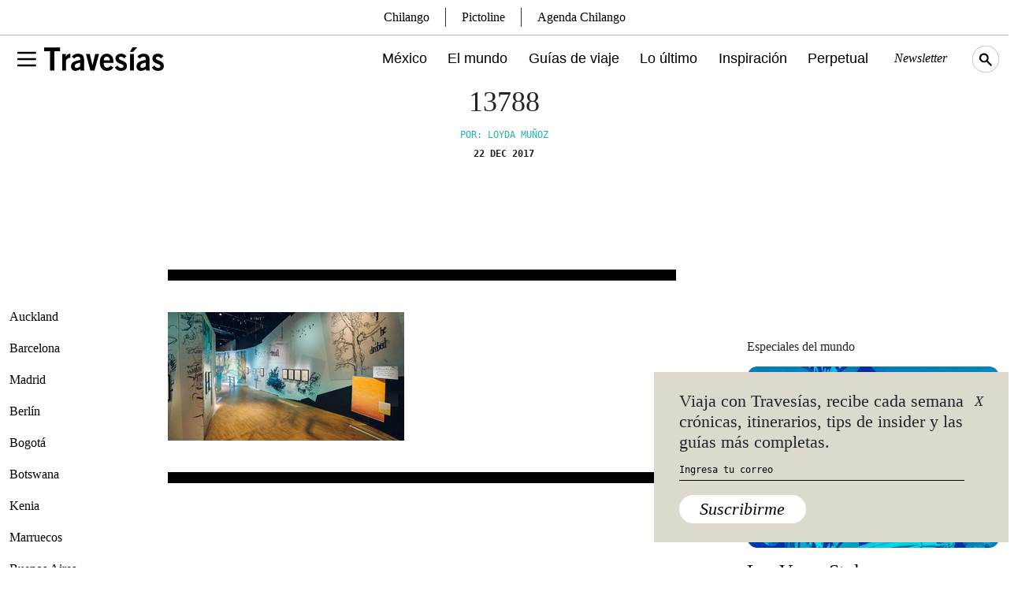

--- FILE ---
content_type: text/html; charset=utf-8
request_url: https://www.google.com/recaptcha/api2/aframe
body_size: 250
content:
<!DOCTYPE HTML><html><head><meta http-equiv="content-type" content="text/html; charset=UTF-8"></head><body><script nonce="SdmxJY7JosSrL6RFaVnzfQ">/** Anti-fraud and anti-abuse applications only. See google.com/recaptcha */ try{var clients={'sodar':'https://pagead2.googlesyndication.com/pagead/sodar?'};window.addEventListener("message",function(a){try{if(a.source===window.parent){var b=JSON.parse(a.data);var c=clients[b['id']];if(c){var d=document.createElement('img');d.src=c+b['params']+'&rc='+(localStorage.getItem("rc::a")?sessionStorage.getItem("rc::b"):"");window.document.body.appendChild(d);sessionStorage.setItem("rc::e",parseInt(sessionStorage.getItem("rc::e")||0)+1);localStorage.setItem("rc::h",'1769442368705');}}}catch(b){}});window.parent.postMessage("_grecaptcha_ready", "*");}catch(b){}</script></body></html>

--- FILE ---
content_type: image/svg+xml
request_url: https://www.travesiasdigital.com/wp-content/themes/travesias-2022/theme/img/social/share.svg
body_size: -37
content:
<?xml version="1.0" encoding="utf-8"?>
<!-- Generator: Adobe Illustrator 26.3.1, SVG Export Plug-In . SVG Version: 6.00 Build 0)  -->
<svg version="1.1" id="Layer_1" xmlns="http://www.w3.org/2000/svg" xmlns:xlink="http://www.w3.org/1999/xlink" x="0px" y="0px"
	 viewBox="0 0 30 30" style="enable-background:new 0 0 30 30;" xml:space="preserve">
<style type="text/css">
	.st0{fill:none;stroke:#D9D8CA;stroke-width:1.5;stroke-miterlimit:10;}
	.st1{fill:#D9D8CA;}
</style>
<g>
	<g>
		<polyline class="st0" points="20.7,7 7,15.6 20.7,25.4 		"/>
		<circle class="st1" cx="20.7" cy="7" r="4.5"/>
		<circle class="st1" cx="20.7" cy="24.6" r="4.5"/>
		<circle class="st1" cx="7" cy="15.6" r="4.5"/>
	</g>
</g>
</svg>
